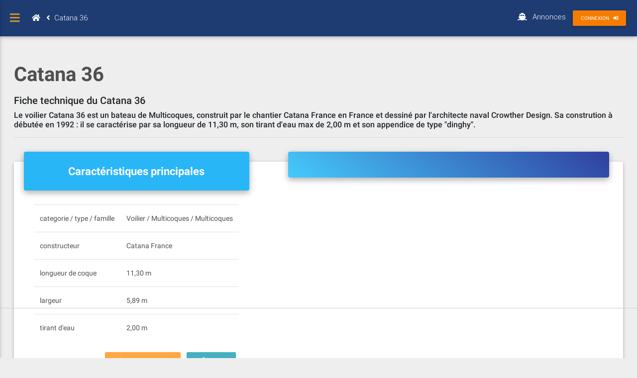

--- FILE ---
content_type: text/html; charset=utf-8
request_url: https://www.hisse-et-oh.com/wikiboats/catana-36
body_size: 5664
content:
<!DOCTYPE html><html lang="fr"><head><meta name="csrf-param" content="authenticity_token" />
<meta name="csrf-token" content="Suv5ZNhg93WvzSX2y9MFyTFwC53bKLxWwSVI2-HQ6Xbvf7AxxbJAwBiYzw47YkYWubGV4zdzrdQcaYEU7eNN5Q" /><meta charset="utf-8" /><meta content="width=device-width, initial-scale=1, shrink-to-fit=no" name="viewport" /><meta content="ie=edge" http-equiv="x-ua-compatible" /><title>Hisse Et Oh connecte tous les jours plus de 20000 marins et amoureux de la mer</title><meta content="Tout l&#39;univers du nautisme, de la voile, des voiliers, des bateaux moteur, fluvial, yachting, Hisse Et Oh connecte tous les jours plus de 20000 marins et passionnés de la mer" name="description" /><meta content="bateaux,bateau,voile,voilier,nautisme,pêche,yacht,yachts,yacht-club,yachtisme,luxury,navigation,yachts,accastillage,plaisance,voiliers,semi-rigides" name="keywords" /><link href="https://use.fontawesome.com/releases/v5.6.1/css/all.css" rel="stylesheet" /><link rel="stylesheet" href="/assets/v5.1/css/vendors-a6c99c9250.css" /><link rel="stylesheet" href="/assets/v5.1/css/mdb-391a64bc0f.css" /><script src="/assets/v5.1/js/ads.js"></script><script src="/assets/v5.1/js/jquery-e21bf9bbde.js"></script><script src="/assets/v5.1/js/lc/fr-c335452740.js" defer="defer"></script><script src="/assets/v5.1/js/heo-94499023e7.js" defer="defer"></script><script src="/assets/v5.1/js/bootstrap-3c3fb0b6c2.js" defer="defer"></script><script src="/assets/v5.1/js/mdb/sidenav-c6a58fe7bd.js" defer="defer"></script><script src="/assets/v5.1/js/mdb/toastr-4cd0d30479.js" defer="defer"></script><script src="/assets/v5.1/js/mdb/collapsible-0d741de7e7.js" defer="defer"></script><script src="/assets/v5.1/js/mdb/dropdown-f256218a83.js" defer="defer"></script><script src="/assets/v5.1/js/mdb/velocity-cc6914661e.js" defer="defer"></script><script src="/assets/v5.1/js/mdb/waves-229e7fd6ca.js" defer="defer"></script><script src="/assets/v5.1/js/mdb/scrollbar-63dbbd50b8.js" defer="defer"></script><script src="/assets/v5.1/js/mdb/lightbox-4b346fe419.js" defer="defer"></script><script src="/assets/v5.1/js/mdb/forms-free-5d4f27f636.js" defer="defer"></script><script src="/assets/v5.1/js/select2-79e6d5a8fe.js" defer="defer"></script><script src="/assets/v5.1/js/mdb/material-select-22cebcf821.js" defer="defer"></script><script src="/assets/v5.1/js/mdb/stepper-c9c054e01b.js" defer="defer"></script><script>window.canRunAds = true;</script>
<script type="text/javascript" src="https://cache.consentframework.com/js/pa/26219/c/S7CI9/stub" referrerpolicy="unsafe-url" charset="utf-8"></script>
<script type="text/javascript" src="https://choices.consentframework.com/js/pa/26219/c/S7CI9/cmp" referrerpolicy="unsafe-url" charset="utf-8" async></script>
<script async src="https://tags.refinery89.com/hisseetohcom.js"></script>
<link rel="apple-touch-icon" type="image/x-icon" href="/assets/v5.1/img/logos/apple-touch-icon.png" sizes="180x180" /><link rel="icon" type="image/x-icon" href="/assets/v5.1/img/logos/favicon-32x32.png" sizes="32x32" /><link rel="icon" type="image/x-icon" href="/assets/v5.1/img/logos/favicon-16x16.png" sizes="16x16" /><link rel="manifest" type="image/x-icon" href="/assets/v5.1/img/logos/site.webmanifest" /><link rel="mask-icon" type="image/x-icon" href="/assets/v5.1/img/logos/safari-pinned-tab.svg" color="#5bbad5" /></head></html><body class="fixed-sn heo-skin" data-offset="15" data-spy="scroll" data-target="#scrollspy"><script>$(document).ready(function () {
  let app;
  app = new HEO.Application({
      controller: "Wikiboats",
      action: "show",
      I18n: "fr",
      flashmessages: [],
      sailor: null
  })
})

// document.addEventListener("DOMContentLoaded", function () {
//   console.log("document ready")
// });
//
// window.document.onload = function (e) {
//   console.log("window.document.onload")
// }
//
// window.addEventListener('load', (e) => {
//  console.log("windows load")
// })</script><header><div class="side-nav fixed" id="slide-out"><ul class="custom-scrollbar"><li class="logo-sn waves-effect"><div class="text-center"><a class="pl-0" href="/"><img height="40" src="/assets/v5.1/img/logos/heo-logo-blue-116x40.svg" width="116" /></a></div></li><li><form action="/search" class="search-form" role="search"><div class="form-group md-form mt-0 pt-1 waves-light"><input id="f" name="f" type="hidden" value="t" /><input class="form-control" id="q" name="q" placeholder="Recherche" type="text" /></div></form></li><li><ul class="collapsible collapsible-accordion"><li><a class="waves-effect" href="/sailing"><i class="fas fa-anchor bg-sailing p-1"></i>Voile</a></li><li><a class="waves-effect" href="/motor"><i class="fas fa-ship bg-motor p-1"></i>Bateaux moteurs</a></li><li><a class="waves-effect" href="/tavern"><i class="fas fa-skull-crossbones bg-tavern text-white p-1"></i>La Taverne</a></li><li><a class="waves-effect" href="/support"><i class="far fa-life-ring bg-support p-1"></i>Support</a></li><li><a class="collapsible-header waves-effect arrow-r"><i class="fas fa-th-large"></i>Univers<i class="fa fa-angle-down rotate-icon"></i></a><div class="collapsible-body"><ul><li><a class="waves-effect" href="/news">News des PROs</a></li><li><a class="waves-effect" href="/articles">Articles</a></li></ul></div></li><li><a class="collapsible-header waves-effect arrow-r"><i class="fas fa-ship"></i>Annonces<i class="fa fa-angle-down rotate-icon"></i></a><div class="collapsible-body"><ul><li><a class="waves-effect" href="/av/sailboats">Annonces de voiliers</a></li><li><a class="waves-effect" href="/av/motorboats">Annonces de bateaux moteur</a></li><li><a class="waves-effect" href="/av/fleas">Puces nautiques</a></li><li><a class="waves-effect" href="/av/crews">Bourse d&#39;équipier</a></li><li><a class="waves-effect" href="/av/rents">Location de bateaux</a></li><li><a class="waves-effect" href="/av/jobs">Emploi du nautisme</a></li></ul></div></li><li><a class="collapsible-header waves-effect arrow-r"><i class="far fa-comments"></i>Communauté<i class="fa fa-angle-down rotate-icon"></i></a><div class="collapsible-body"><ul><li><a class="waves-effect indigo" href="/shop/club">Devenez PREMIUM</a></li><li><a class="waves-effect" href="/blogs" target="_blank">HEO Blogs</a></li><li><a class="waves-effect" href="/wikiboats">WikiBoats</a></li><li><a class="waves-effect" href="/clubs">HEO Clubs</a></li><li><a class="waves-effect" href="/galleries">Concours photos</a></li></ul></div></li></ul></li></ul></div><nav class="navbar fixed-top navbar-expand-lg scrolling-navbar double-nav"><div class="float-left"><a class="button-collapse black-text" data-activates="slide-out" href="#"><i class="fa fa-bars"></i></a></div><ol class="breadcrumb"><li><a class="nav-link waves-effect px-2" href="/"><i class="fas fa-home"></i></a></li><li><a class='nav-link waves-effect pl-1' href='/wikiboats'><i aria-hidden='true' class='fas fa-angle-left mr-2 white-text'></i><span>Catana 36</span></a></li></ol><ul class="nav navbar-nav nav-flex-icons ml-auto"><li class="nav-item d-none d-sm-block"><a class="nav-link waves-effect" href="/av"><i class="fas fa-ship mr-2 mr-2"></i><span class="clearfix d-none d-md-inline-block">Annonces</span></a></li><a class="btn btn-cyan btn-orange btn-sm waves-effect waves-light px-2 px-md-3" href="/users/sign_in" id="navbar-static-login"><span class="d-none d-sm-inline-block">Connexion</span><i alt="Connexion" class="fas fa-sign-in-alt ml-md-2" data-toggle="tooltip" title="Connexion"></i></a></ul></nav></header><main id="main"><div id="flash-notify"></div><div class="container-fluid"><div class="mt-lg-5 mb-5"><h1 class="text-left font-weight-bold dark-grey-text">Catana 36</h1><p class="grey-text mt-3"><h2 class="h5">Fiche technique du Catana 36</h2><h3 class="h6">Le voilier Catana 36 est un bateau de Multicoques, construit par le chantier Catana France en France et dessiné par l&#39;architecte naval Crowther Design. Sa constrution à débutée en 1992 : il se caractérise par sa longueur de 11,30 m, son tirant d&#39;eau max de 2,00 m et son appendice de type &quot;dinghy&quot;.</h3></p><hr /></div><section class="mb-5"><div class="card card-cascade narrower"><section><div class="row mb-4"><div class="col-xl-5 col-md-12 mr-0 mb-5"><div class="view view-cascade gradient-card-header light-blue lighten-1"><h4 class="h4-responsive font-weight-bold mb-0 check">Caractéristiques principales</h4></div><div class="card-body card-body-cascade pb-0"><div class="card-body pt-2"><table class="table no-header"><tbody><tr><td>categorie / type / famille</td><td>Voilier / Multicoques / Multicoques</td></tr><tr><td>constructeur</td><td>Catana France</td></tr><tr><td>longueur de coque</td><td>11,30 m</td></tr><tr><td>largeur</td><td>5,89 m</td></tr><tr><td>tirant d&#39;eau</td><td>2,00 m</td></tr></tbody></table><a class="btn btn-secondary btn-sm btn-flat float-right" data-placement="top" data-title="Editer" data-toggle="tooltip" href="/wikiboats/catana-36/edit"><i class="fas fa-pen mr-1"></i>Editer</a><a class="btn btn-primary btn-sm btn-flat float-right" data-placement="top" data-title="Lier le bateau à votre profil" data-toggle="tooltip" href="/account/boats/new?model=catana-36"><i class="fas fa-plus mr-1"></i>Lier votre profil</a></div></div></div><div class="col-xl-7 col-md-12 mb-4"><div class="view view-cascade gradient-card-header blue-gradient"></div></div></div></section></div></section><section class="mb-5"><div class="row"><div class="col-12"><ul class="nav md-pills flex-center flex-wrap mx-0" role="tablist"><li class="nav-item"><a class="nav-link active font-weight-bold text-uppercase" data-toggle="tab" href="#" id="tabAll" role="tab">Tous</a></li><li class="nav-item"><a class="nav-link font-weight-bold text-uppercase" data-toggle="tab" href="#panel1" role="tab">Caractéristiques</a></li><li class="nav-item"><a class="nav-link font-weight-bold text-uppercase" data-toggle="tab" href="#panel2" role="tab">Confort</a></li><li class="nav-item"><a class="nav-link font-weight-bold text-uppercase" data-toggle="tab" href="#panel3" role="tab">Descriptions</a></li><li class="nav-item"><a class="nav-link font-weight-bold text-uppercase" data-toggle="tab" href="#panel4" role="tab">Communauté</a></li></ul></div></div><div class="tab-content mb-5"><div class="tab-pane fade show in active" id="panel1" role="tabpanel"><div class="row"><div class="col-12 mb-4"><div class="card card-cascade narrower"><div class="view view-cascade gradient-card-header indigo"><h2 class="card-header-title">Spécifications</h2></div><div class="card-body card-body-cascade"><div class="row"><div class="col-md-4 col-12 mb-5"><h3 class="h3">Dimensions</h3><div class="list-group list-panel"><div class="list-group-item d-flex justify-content-between"><span>longueur de coque</span><span>11,30 m</span></div><div class="list-group-item d-flex justify-content-between"><span>longueur de flottaison</span><span>11,30 m</span></div><div class="list-group-item d-flex justify-content-between"><span>largeur</span><span>5,89 m</span></div><div class="list-group-item d-flex justify-content-between"><span>tirant d&#39;eau</span><span>2,00 m</span></div><div class="list-group-item d-flex justify-content-between"><span>tirant d&#39;eau mini</span><span>1,20 m</span></div><div class="list-group-item d-flex justify-content-between"><span>tirant d&#39;eau maxi</span><span>2,00 m</span></div><div class="list-group-item d-flex justify-content-between"><span>hauteur sous barrot</span><span>1,90 m</span></div></div></div><div class="col-md-4 col-12 mb-5"><h3 class="h3">Constructeur</h3><div class="list-group list-panel"><div class="list-group-item d-flex justify-content-between"><span>architecte</span><span>Crowther Design</span></div><div class="list-group-item d-flex justify-content-between"><span>constructeur</span><span>Catana France</span></div><div class="list-group-item d-flex justify-content-between"><span>année</span><span>1992</span></div><div class="list-group-item d-flex justify-content-between"><span>matériau</span><span>Polyester monolithique</span></div><div class="list-group-item d-flex justify-content-between"><span>plan dérive</span><span>dinghy</span></div><div class="list-group-item d-flex justify-content-between"><span>déplacement lège</span><span>3636 kg</span></div></div></div><div class="col-md-4 col-12 mb-5"><h3 class="h3">Voile</h3><div class="list-group list-panel"><div class="list-group-item d-flex justify-content-between"><span>gréément</span><span>Sloop fractionné</span></div><div class="list-group-item d-flex justify-content-between"><span>voilure près (m2)</span><span>67,00 m2</span></div><div class="list-group-item d-flex justify-content-between"><span>voilure portant (m2)</span><span>67,00 m2</span></div></div></div></div></div></div></div></div></div><div class="tab-pane fade show in active" id="panel2" role="tabpanel"><div class="row"><div class="col-12 mb-4"><div class="card card-cascade narrower"><div class="view view-cascade gradient-card-header indigo"><h2 class="card-header-title">Moteur &amp; Confort</h2></div><div class="card-body card-body-cascade"><div class="row"><div class="col-md-4 col-12 mb-5"><h3 class="h3">Confort</h3><div class="list-group list-panel"><div class="list-group-item d-flex justify-content-between"><span>cabines min</span><span>3</span></div><div class="list-group-item d-flex justify-content-between"><span>cabines max</span><span>4</span></div><div class="list-group-item d-flex justify-content-between"><span>couchages min,</span><span>6</span></div><div class="list-group-item d-flex justify-content-between"><span>couchages max</span><span>8</span></div><div class="list-group-item d-flex justify-content-between"><span>toilettes</span><span>2</span></div><div class="list-group-item d-flex justify-content-between"><span>salle d&#39;eau</span><span>2</span></div></div></div><div class="col-md-4 col-12 mb-5"><h3 class="h3">Moteur</h3><div class="list-group list-panel"><div class="list-group-item d-flex justify-content-between"><span>transmission</span><span>Sail-Drive</span></div><div class="list-group-item d-flex justify-content-between"><span>puissance</span><span>36 Ch</span></div><div class="list-group-item d-flex justify-content-between"><span>quantité</span><span>2</span></div></div></div><div class="col-md-4 col-12 mb-5"><h3 class="h3">Navigation</h3><div class="list-group list-panel"><div class="list-group-item d-flex justify-content-between"><span>categorie min</span><span>A</span></div><div class="list-group-item d-flex justify-content-between"><span>categorie max</span><span>A</span></div></div></div></div></div></div></div></div></div><div class="tab-pane fade show in active" id="panel3" role="tabpanel"><div class="row"><div class="col-12 mb-4"><div class="card card-cascade narrower"><div class="view view-cascade gradient-card-header indigo"><h2 class="card-header-title">Descriptions</h2></div><div class="card-body card-body-cascade"><div class="row"><div class="col-md-4 col-12 mb-5"></div></div></div></div></div></div></div><div class="tab-pane fade show in active" id="panel4" role="tabpanel"><div class="row"><div class="col-8 mb-4"><div class="card card-cascade narrower"><div class="view view-cascade gradient-card-header indigo"><h2 class="card-header-title">Forums</h2></div><div class="card-body card-body-cascade"><div class="row pt-1 row-discuss-list-topic"><div class="col ml-2"><a class="text-d-title" href="/sailing/bali-catamaran">Bali catamaran </a><span class="d-md-none discuss-sailor ml-1 small">tikipat</span><span class="d-md-none discuss-lasy-reply-at ml-1 small">le 2j</span><span class="d-md-none ml-1 badge bg-sailing" data-placement="top" data-toggle="tooltip" title="réponses">47</span></div><div class="col-5 mr-2 d-none d-md-block text-right"><span class="discuss-sailor">tikipat</span><span class="discuss-last-reply-at mx-1 small">2j</span><span class="mr-1 badge bg-sailing" data-placement="top" data-toggle="tooltip" title="réponses">47</span><span class="mr-1 badge bg-light" data-placement="top" data-toggle="tooltip" title="vues">898</span></div></div><div class="row pt-1 row-discuss-list-topic"><div class="col ml-2"><a class="text-d-title" href="/sailing/montage-pilote-st2000">Montage pilote ST2000</a><span class="d-md-none discuss-sailor ml-1 small">Firefox lgk</span><span class="d-md-none discuss-lasy-reply-at ml-1 small">le 11 jan. 2026</span><span class="d-md-none ml-1 badge bg-sailing" data-placement="top" data-toggle="tooltip" title="réponses">5</span></div><div class="col-5 mr-2 d-none d-md-block text-right"><span class="discuss-sailor">Firefox lgk</span><span class="discuss-last-reply-at mx-1 small">11 jan. 2026</span><span class="mr-1 badge bg-sailing" data-placement="top" data-toggle="tooltip" title="réponses">5</span><span class="mr-1 badge bg-light" data-placement="top" data-toggle="tooltip" title="vues">339</span></div></div><div class="row pt-1 row-discuss-list-topic"><div class="col ml-2"><a class="text-d-title" href="/sailing/ou-trouver-embase-chandelier-bateau-ancien">Où trouver embase chandelier bateau ancien?</a><span class="d-md-none discuss-sailor ml-1 small">cathbert</span><span class="d-md-none discuss-lasy-reply-at ml-1 small">le 11 jan. 2026</span><span class="d-md-none ml-1 badge bg-sailing" data-placement="top" data-toggle="tooltip" title="réponses">38</span></div><div class="col-5 mr-2 d-none d-md-block text-right"><span class="discuss-sailor">cathbert</span><span class="discuss-last-reply-at mx-1 small">11 jan. 2026</span><span class="mr-1 badge bg-sailing" data-placement="top" data-toggle="tooltip" title="réponses">38</span><span class="mr-1 badge bg-light" data-placement="top" data-toggle="tooltip" title="vues">6,86k</span></div></div><div class="row pt-1 row-discuss-list-topic"><div class="col ml-2"><i class='fas fa-lock pr-1' data-toggle='tooltip' data-placement='top' title='Fermé'></i><a class="text-d-title" href="/tavern/hivernage-adriatique">Hivernage Adriatique</a><span class="d-md-none discuss-sailor ml-1 small">boutde</span><span class="d-md-none discuss-lasy-reply-at ml-1 small">le 07 jan. 2026</span><span class="d-md-none ml-1 badge bg-tavern" data-placement="top" data-toggle="tooltip" title="réponses">0</span></div><div class="col-5 mr-2 d-none d-md-block text-right"><span class="discuss-sailor">boutde</span><span class="discuss-last-reply-at mx-1 small">07 jan. 2026</span><span class="mr-1 badge bg-tavern" data-placement="top" data-toggle="tooltip" title="réponses">0</span><span class="mr-1 badge bg-light" data-placement="top" data-toggle="tooltip" title="vues">278</span></div></div><div class="row pt-1 row-discuss-list-topic"><div class="col ml-2"><a class="text-d-title" href="/sailing/hivernage-en-adriatique">Hivernage en Adriatique.</a><span class="d-md-none discuss-sailor ml-1 small">boutde</span><span class="d-md-none discuss-lasy-reply-at ml-1 small">le 07 jan. 2026</span><span class="d-md-none ml-1 badge bg-sailing" data-placement="top" data-toggle="tooltip" title="réponses">2</span></div><div class="col-5 mr-2 d-none d-md-block text-right"><span class="discuss-sailor">boutde</span><span class="discuss-last-reply-at mx-1 small">07 jan. 2026</span><span class="mr-1 badge bg-sailing" data-placement="top" data-toggle="tooltip" title="réponses">2</span><span class="mr-1 badge bg-light" data-placement="top" data-toggle="tooltip" title="vues">300</span></div></div><div class="row pt-1 row-discuss-list-topic"><div class="col ml-2"><a class="text-d-title" href="/support/reconduction-abonnement-annuel">Reconduction abonnement annuel</a><span class="d-md-none discuss-sailor ml-1 small">Rob48953-</span><span class="d-md-none discuss-lasy-reply-at ml-1 small">le 04 jan. 2026</span><span class="d-md-none ml-1 badge bg-support" data-placement="top" data-toggle="tooltip" title="réponses">5</span></div><div class="col-5 mr-2 d-none d-md-block text-right"><span class="discuss-sailor">Rob48953-</span><span class="discuss-last-reply-at mx-1 small">04 jan. 2026</span><span class="mr-1 badge bg-support" data-placement="top" data-toggle="tooltip" title="réponses">5</span><span class="mr-1 badge bg-light" data-placement="top" data-toggle="tooltip" title="vues">465</span></div></div><div class="row pt-1 row-discuss-list-topic"><div class="col ml-2"><a class="text-d-title" href="/sailing/avis-dehler-36-jv-2002">Avis Dehler 36 JV 2002</a><span class="d-md-none discuss-sailor ml-1 small">Violet</span><span class="d-md-none discuss-lasy-reply-at ml-1 small">le 29 déc. 2025</span><span class="d-md-none ml-1 badge bg-sailing" data-placement="top" data-toggle="tooltip" title="réponses">19</span></div><div class="col-5 mr-2 d-none d-md-block text-right"><span class="discuss-sailor">Violet</span><span class="discuss-last-reply-at mx-1 small">29 déc. 2025</span><span class="mr-1 badge bg-sailing" data-placement="top" data-toggle="tooltip" title="réponses">19</span><span class="mr-1 badge bg-light" data-placement="top" data-toggle="tooltip" title="vues">680</span></div></div><div class="row mt-3 justify-content-center"><div class="col-8 text-center"><nav class="">
  <ul class="pagination pagination-sm justify-content-center pagination-circle">
    
    
        <li class="page-item active">
  <a class="page-link" href="/wikiboats/catana-36?f=tc&amp;q=catana-36">1</a>
</li>

        <li class="page-item">
  <a class="page-link" rel="next" href="/wikiboats/catana-36?f=tc&amp;page=2&amp;q=catana-36">2</a>
</li>

        <li class="page-item">
  <a class="page-link" href="/wikiboats/catana-36?f=tc&amp;page=3&amp;q=catana-36">3</a>
</li>

        <li class="page-item">
  <a class="page-link" href="/wikiboats/catana-36?f=tc&amp;page=4&amp;q=catana-36">4</a>
</li>

        <li class="page-item">
  <a class="page-link" href="/wikiboats/catana-36?f=tc&amp;page=5&amp;q=catana-36">5</a>
</li>

        <li class="page-item disabled"><a href="#" onclick="return false;" class="page-link">&hellip;</a></li>
    <li class="page-item">
  <a class="page-link" rel="next" href="/wikiboats/catana-36?f=tc&amp;page=2&amp;q=catana-36">&rsaquo;</a>
</li>

    <li class="page-item">
  <a class="page-link" href="/wikiboats/catana-36?f=tc&amp;page=226&amp;q=catana-36">&raquo;</a>
</li>

  </ul>
</nav>
</div><div class="col-4 text-center"><a href="/search?q=catana-36&amp;f=tc">voir tous</a></div></div></div></div></div><div class="col-4 mb-4"><div class="card card-cascade narrower"><div class="view view-cascade gradient-card-header indigo"><h2 class="card-header-title">Les HEOnautes</h2></div><div class="card-body card-body-cascade text-center"><div class="list-group list-panel"></div></div></div></div></div></div></div></section></div></main><footer class="page-footer font-small stylish-color-dark pt-4"><div class="container text-center text-md-left"><div class="row"><div class="col-md-4 mx-auto"><h5 class="font-weight-bold text-uppercase mt-3 mb-4">Connecting sailors</h5><p>Hisse Et Oh connecte tous les jours plus de 20000 marins et amoureux de la mer</p><p><a href="/shop/club">Subscribe premium member</a></p></div><hr class="clearfix w-100 d-md-none" /><div class="col-md-3 mx-auto"><h5 class="font-weight-bold text-uppercase mt-3 mb-4">Pour mieux nous connaître</h5><ul class="list-unstyled"><li><a href="/about">A propos</a></li><li><a href="/tos">CGU</a><span class="px-1">&middot;</span><a href="/tcs">CGV</a></li><li><a href="/privacy">Confidentialité</a></li><li><a href="/legal_notice">Mentions légales</a></li><li><a href="/articles/hisse-et-oh-v5-manuel-de-lutilisateur">Aide</a></li><li><a href="/contact_us">Contactez-nous</a></li><li><a href="/discuss/support">Support</a></li><li><a href="javascript:Sddan.cmp.displayUI()">Cookies</a></li></ul></div><hr class="clearfix w-100 d-md-none" /><div class="col-md-3 mx-auto"><h5 class="font-weight-bold text-uppercase mt-3 mb-4">Boîte à outils</h5><ul class="list-unstyled"><li><a href="/search">Recherche</a></li><li><a href="/blogs">HEO Blogs</a></li><li><a href="/wikiboats">Wikiboat</a></li><li><a href="/partners/quest/insurance/">Devis Assurances</a></li><li><a href="https://www.moory.fr" target="_blank">Moory.fr</a></li></ul></div></div></div><div class="footer-copyright text-center py-3"><a href="/changelog">25.117.8</a> &middot; 2026 © <a target="_blank" href="https://www.hisse-et-oh.com">HISSE ET OH</a></div></footer><div aria-hidden="true" aria-labelledby="hModalLabel" class="modal fade" id="hModalYNBox" role="dialog" tabindex="-1"><div class="modal-dialog modal-notify modal-info" role="document"><div class="modal-content"><div class="modal-header"><p class="heading lead">Confirmation</p><button aria-label="Close" class="close" data-dismiss="modal" type="button"><span aria-hidden="true" class="white-text"> &times;</span></button></div><div class="modal-body"><div class="text-center"><i class="fas fa-check fa-4x mb-3 animated rotateIn"></i><p>Lorem ipsum dolor sit amet, consectetur adipisicing elit. Impedit iusto nulla aperiam</p></div></div><div class="modal-footer justify-content-center"><a class="btn btn-inline btn-info btn-yes" type="button">Oui<i class="far fa-gem ml-1 white-text"></i></a><a class="btn btn-outline btn-outline-info waves-effect" data-dismiss="modal" type="button">Non</a></div></div></div></div></body>

--- FILE ---
content_type: text/html; charset=utf-8
request_url: https://www.google.com/recaptcha/api2/aframe
body_size: 266
content:
<!DOCTYPE HTML><html><head><meta http-equiv="content-type" content="text/html; charset=UTF-8"></head><body><script nonce="lpP8TE4xcMlqcEz8TAw0eg">/** Anti-fraud and anti-abuse applications only. See google.com/recaptcha */ try{var clients={'sodar':'https://pagead2.googlesyndication.com/pagead/sodar?'};window.addEventListener("message",function(a){try{if(a.source===window.parent){var b=JSON.parse(a.data);var c=clients[b['id']];if(c){var d=document.createElement('img');d.src=c+b['params']+'&rc='+(localStorage.getItem("rc::a")?sessionStorage.getItem("rc::b"):"");window.document.body.appendChild(d);sessionStorage.setItem("rc::e",parseInt(sessionStorage.getItem("rc::e")||0)+1);localStorage.setItem("rc::h",'1769621374711');}}}catch(b){}});window.parent.postMessage("_grecaptcha_ready", "*");}catch(b){}</script></body></html>

--- FILE ---
content_type: text/javascript
request_url: https://www.hisse-et-oh.com/assets/v5.1/js/mdb/toastr-4cd0d30479.js
body_size: 1575
content:
(typeof define==="function"&&define.amd?define:function(e,t){if(typeof module!=="undefined"&&module.exports)module.exports=t(require("jquery"));else window["toastr"]=t(window["jQuery"])})(["jquery"],function(g){return b=0,s="error",a="info",r="success",d="warning",e={clear:function(e,t){var n=C();T||h(n);i(e,n,t)||!function(e){for(var t=T.children(),n=t.length-1;0<=n;n--)i(g(t[n]),e)}(n)},remove:function(e){var t=C();T||h(t);e&&0===g(":focus",e).length?w(e):T.children().length&&T.remove()},error:function(e,t,n){return o({type:s,iconClass:C().iconClasses.error,message:e,optionsOverride:n,title:t})},getContainer:h,info:function(e,t,n){return o({type:a,iconClass:C().iconClasses.info,message:e,optionsOverride:n,title:t})},options:{},subscribe:function(e){t=e},success:function(e,t,n){return o({type:r,iconClass:C().iconClasses.success,message:e,optionsOverride:n,title:t})},version:"2.1.1",warning:function(e,t,n){return o({type:d,iconClass:C().iconClasses.warning,message:e,optionsOverride:n,title:t})}};function h(e,t){return e=e||C(),(T=g("#"+e.containerId)).length||t&&(t=e,(T=g("<div/>").attr("id",t.containerId).addClass(t.positionClass).attr("aria-live","polite").attr("role","alert")).appendTo(g(t.target))),T}function i(e,t,n){n=!(!n||!n.force)&&n.force;return e&&(n||0===g(":focus",e).length)&&(e[t.hideMethod]({duration:t.hideDuration,easing:t.hideEasing,complete:function(){w(e)}}),1)}function v(e){t&&t(e)}function o(e){var t,n,i,o,s,a,r,d,l=C(),u=e.iconClass||l.iconClass;if(void 0!==e.optionsOverride&&(l=g.extend(l,e.optionsOverride),u=e.optionsOverride.iconClass||u),!function(e,t){if(e.preventDuplicates){if(t.message===O)return 1;O=t.message}return}(l,e))return b++,T=h(l,!0),t=null,n=g("<div/>"),i=g("<div/>"),o=g("<div/>"),s=g("<div/>"),a=g(l.closeHtml),r={intervalId:null,hideEta:null,maxHideTime:null},d={toastId:b,state:"visible",startTime:new Date,options:l,map:e},e.iconClass&&n.addClass(l.toastClass).addClass(u),e.title&&(i.append(e.title).addClass(l.titleClass),n.append(i)),e.message&&(o.append(e.message).addClass(l.messageClass),n.append(o)),l.closeButton&&(a.addClass("md-toast-close-button").attr("role","button"),n.prepend(a)),l.progressBar&&(s.addClass("md-toast-progress"),n.prepend(s)),l.newestOnTop?T.prepend(n):T.append(n),n.hide(),n[l.showMethod]({duration:l.showDuration,easing:l.showEasing,complete:l.onShown}),0<l.timeOut&&(t=setTimeout(c,l.timeOut),r.maxHideTime=parseFloat(l.timeOut),r.hideEta=(new Date).getTime()+r.maxHideTime,l.progressBar)&&(r.intervalId=setInterval(f,10)),n.hover(p,m),!l.onclick&&l.tapToDismiss&&n.click(c),l.closeButton&&a&&a.click(function(e){e.stopPropagation?e.stopPropagation():void 0!==e.cancelBubble&&!0!==e.cancelBubble&&(e.cancelBubble=!0),c(!0)}),l.onclick&&n.click(function(){l.onclick(),c()}),v(d),l.debug&&console&&console.log(d),n;function c(e){if(!g(":focus",n).length||e)return clearTimeout(r.intervalId),n[l.hideMethod]({duration:l.hideDuration,easing:l.hideEasing,complete:function(){w(n),l.onHidden&&"hidden"!==d.state&&l.onHidden(),d.state="hidden",d.endTime=new Date,v(d)}})}function m(){(0<l.timeOut||0<l.extendedTimeOut)&&(t=setTimeout(c,l.extendedTimeOut),r.maxHideTime=parseFloat(l.extendedTimeOut),r.hideEta=(new Date).getTime()+r.maxHideTime)}function p(){clearTimeout(t),r.hideEta=0,n.stop(!0,!0)[l.showMethod]({duration:l.showDuration,easing:l.showEasing})}function f(){var e=(r.hideEta-(new Date).getTime())/r.maxHideTime*100;s.width(e+"%")}}function C(){return g.extend({},{tapToDismiss:!0,toastClass:"md-toast",containerId:"toast-container",debug:!1,showMethod:"fadeIn",showDuration:300,showEasing:"swing",onShown:void 0,hideMethod:"fadeOut",hideDuration:1e3,hideEasing:"swing",onHidden:void 0,extendedTimeOut:1e3,iconClasses:{error:"md-toast-error",info:"md-toast-info",success:"md-toast-success",warning:"md-toast-warning"},iconClass:"md-toast-info",positionClass:"md-toast-top-right",timeOut:5e3,titleClass:"md-toast-title",messageClass:"md-toast-message",target:"body",closeHtml:'<button type="button">&times;</button>',newestOnTop:!0,preventDuplicates:!1,progressBar:!1},e.options)}function w(e){T=T||h(),e.is(":visible")||(e.remove(),e=null,0===T.children().length&&(T.remove(),O=void 0))}var T,t,O,b,s,a,r,d,e}),$(document).ready(function(){null!=HEO.Controller.flashmessages&&0<HEO.Controller.flashmessages.length&&HEO.Controller.flashmessages.forEach(function(e){FlashToastr.flash({flash:e})})});